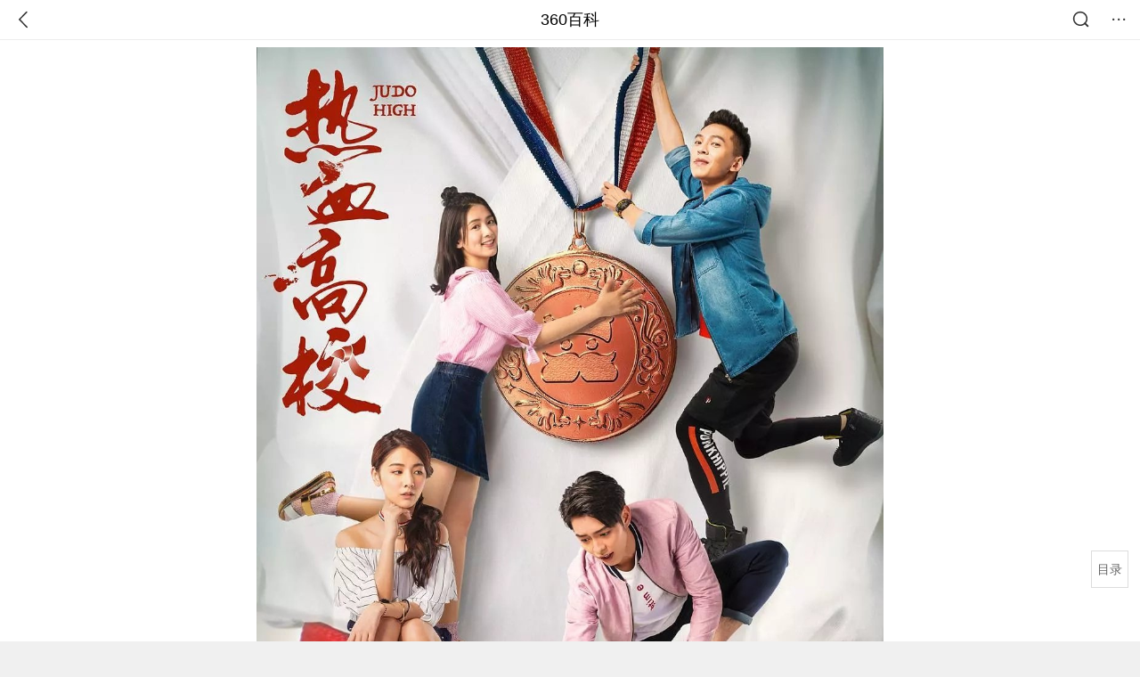

--- FILE ---
content_type: text/html; charset=utf-8
request_url: https://m.baike.so.com/doc/5330923-26819158.html
body_size: 10429
content:
<!doctype html>
<html data-n-head-ssr>
  <head >
    <meta data-n-head="ssr" charset="utf-8"><meta data-n-head="ssr" name="viewport" content="width=device-width,minimum-scale=1.0,maximum-scale=1.0,initial-scale=1.0,user-scalable=no"><meta data-n-head="ssr" data-hid="description" name="description" content="360百科提供百科知识的搜索、分享服务，在这里你可以搜索、查阅百科知识，并参与百科词条的编辑，分享贡献你的知识。"><meta data-n-head="ssr" name="format-detection" content="telephone=no"><title>热血高校(2018校园(青春)运动励志影视剧)</title><link data-n-head="ssr" rel="stylesheet" type="text/css" href="https://ss2.360tres.com/static/697290864fe6fc77.css"><link data-n-head="ssr" rel="shortcut icon" type="image/ico" href="https://ss2.360tres.com/static/121a1737750aa53d.ico"><script data-n-head="ssr" src="https://ss2.360tres.com/static/d7fde29189fcd950.js"></script><script data-n-head="ssr" src="https://ss2.360tres.com/static/eebeb56aef340a86.js"></script><script data-n-head="ssr" src="https://ss2.360tres.com/monitor/;monitor/2edd36ee.js"></script><script data-n-head="ssr" src="https://ss2.360tres.com/static/598e8879d76a79ff.js"></script><script data-n-head="ssr" src="https://ss2.360tres.com/static/c9fc312d1f717ba3.js"></script><script data-n-head="ssr" src="https://ss2.360tres.com/static/49955a7b55d1606b.js"></script><script data-n-head="ssr" src="https://p.sug.so.com/index.min.js"></script><script data-n-head="ssr" src="https://ss2.360tres.com/!79eb4e49/coolmidpanel-forOther.js"></script><script data-n-head="ssr" src="https://ss2.360tres.com/!695edb76/pullload.js"></script><link rel="preload" href="https://ss2.360tres.com/static/52adbc12d6f936af.js" as="script"><link rel="preload" href="https://ss2.360tres.com/static/df84f81e71158597.js" as="script"><link rel="preload" href="https://ss2.360tres.com/static/2a9542e3d9cb0fc4.css" as="style"><link rel="preload" href="https://ss2.360tres.com/static/df1c86d52adf7235.js" as="script"><link rel="preload" href="https://ss2.360tres.com/static/44feb40c61b13722.js" as="script"><link rel="stylesheet" href="https://ss2.360tres.com/static/2a9542e3d9cb0fc4.css">
    <meta name="referrer" content="always">
    <meta name="viewport" content="width=device-width,minimum-scale=1,maximum-scale=1,initial-scale=1,user-scalable=no">
    <meta name="apple-mobile-web-app-capable" content="yes">
    <meta name="apple-mobile-web-app-status-bar-style" content="black">
    <meta content="telephone=no" name="format-detection">
    <!-- 错误监控代码 -->
    <script>var ErrorReport={SIGN:"",v:"1.2"};!function(r){var n={},e=function(r){var n=new Image,e=[];for(i in r)e.push(i+"="+encodeURIComponent(r[i]));e=e.join("&"),n.onload=n.onerror=function(){n=null},n.src="//s.qhupdate.com/sou/visit_duration.gif?"+e},o={WHITELIST:["getWinHandler","window.bannerNight","global code"],SILENCE:!1,SIGN:ErrorReport.SIGN||""};window.onerror=function(r,i,t,a,c){for(var l=0;l<o.WHITELIST.length;l++)if(r.indexOf(o.WHITELIST[l])>=0)return o.SILENCE;return Math.random()>.3||setTimeout((function(){a=a||window.event&&window.event.errorCharacter||0;var i={mod:"error",url:location.href,msg:r,ua:navigator.userAgent,sign:o.SIGN,sid:"c4e22300-929c-11eb-96d3-3175502a0f56",_:"_8_yKc"};if(c&&c.stack)i.msg=c.stack.toString();else if(arguments.callee){for(var t=[],l=arguments.callee.caller,u=3;l&&--u>0&&(t.push(l.toString()),l!==l.caller);)l=l.caller;t=t.join(","),i.msg=t}if(i.msg){if(n[r])return o.SILENCE;e(i),n[r]=!0}}),0),o.SILENCE}}()</script>
  </head>

  <body >
    <div data-server-rendered="true" id="__nuxt"><div id="__layout"><div class="page" data-v-9207368a><div style="display:;" data-v-9207368a><div class="so-header so-header__fix-top" data-v-9207368a><div class="so-header__left"><i data-logid="entry-nav-back" class="so-icon--svg" style="width:22px;height:22px;font-size:22px;">
<svg width="42" height="42" viewBox="0,0,42,42" xmlns="http://www.w3.org/2000/svg"><g transform="rotate(180,21,21)" fill="none" fill-rule="evenodd"><path d="m0,0h42v42H0z"/><path d="m11.95,3.93c.55-.54,1.42-.57,2.01-.09l.11.1,16,16.27c.54.55.57,1.4.1,1.99l-.1.11L14.59,38.05c-.58.59-1.53.6-2.12.02-.55-.54-.6-1.41-.12-2.01l.1-.11L26.9,21.27,11.93,6.05c-.54-.55-.57-1.42-.09-2.01l.1-.11z" fill="currentColor" fill-rule="nonzero"/></g></svg>
</i></div> <div class="so-header__center"><a href="https://m.baike.so.com" data-logid="entry-nav-home">360百科</a></div> <div class="so-header__right"><div class="so-header__right-item"><i data-logid="entry-nav-searchicon" class="so-icon--svg" style="width:22px;height:22px;font-size:22px;">
<svg width="42" height="42" viewBox="0 0 42 42" xmlns="http://www.w3.org/2000/svg"><g fill="none" fill-rule="evenodd"><path d="m0,0h42v42H0z"/><g transform="translate(5,5)" fill="currentColor"><path d="m14-1.5C5.44-1.5-1.5,5.44-1.5,14c0,8.56,6.94,15.5,15.5,15.5,8.56,0,15.5-6.94,15.5-15.5,0-8.56-6.94-15.5-15.5-15.5zm0,3c6.9,0,12.5,5.6,12.5,12.5,0,6.9-5.6,12.5-12.5,12.5C7.1,26.5,1.5,20.9,1.5,14,1.5,7.1,7.1,1.5,14,1.5z" fill-rule="nonzero"/><rect transform="rotate(315,27,27)" x="25" y="21" width="4" height="12" rx="2"/></g></g></svg>
</i></div> <div class="so-header__right-item so-header__more-icon"><i data-logid="entry-set-set" class="so-icon--svg" style="width:22px;height:22px;font-size:22px;">
<svg width="66" height="66" viewBox="0 0 66 66" xmlns="http://www.w3.org/2000/svg"><g fill-rule="evenodd"><path fill="#fff" opacity="0" d="m0,0h66v66H0z"/><circle fill="#333" cx="21.5" cy="32.5" r="3.5"/><circle fill="#333" cx="39.5" cy="32.5" r="3.5"/><circle fill="#333" cx="57.5" cy="32.5" r="3.5"/></g></svg>
</i></div></div></div> <!----><!----><!----><!----><!----></div> <!----> <div style="display:;" data-v-9207368a><div id="card-picture" class="entry-picture" style="margin-top:0px;min-height:270px;" data-v-9207368a><!----> <div alt="热血高校" class="picture-wrap"><a href="/gallery/list?eid=5330923&amp;sid=26819158&amp;ghid=first&amp;pic_idx=1"><img src="" style="display:none;"></a></div> <!----> <!----></div> <div class="doc-title" data-v-58272c82 data-v-9207368a><div class="card-title" data-v-58272c82><div class="title" data-v-58272c82><h1 class="main-title" data-v-58272c82>热血高校</h1> <span class="sub-title" data-v-58272c82>2018校园(青春)运动励志影视剧</span></div> <div data-v-ce95ed66 data-v-58272c82><!----> <!----></div></div></div> <div class="sense-wrap" data-v-9207368a><div id="sense-list" class="senlist-box"><div class="senlist-main"><span class="senseone">
        本词条是多义词，共10个义项
      </span> <div class="btn"><span class="expandtxt">
          展开
          <span class="bkIcon-unfold"></span></span> <span class="collapsetxt">
          收起
          <span class="bkIcon-fold"></span></span></div></div> <div class="senlist-items"><a href="/doc/5330923-26819158.html" target="_blank" rel="noopener noreferrer" class="cur">2018校园(青春)运动励志影视剧</a><a href="/doc/5330923-7576214.html" target="_blank" rel="noopener noreferrer">日本高桥ヒロシ所作漫画作品</a><a href="/doc/5330923-7576215.html" target="_blank" rel="noopener noreferrer">网络游戏</a><a href="/doc/5330923-7576216.html" target="_blank" rel="noopener noreferrer">任天堂FC红白机游戏</a><a href="/doc/5330923-7576217.html" target="_blank" rel="noopener noreferrer">同名小游戏</a><a href="/doc/5330923-7576218.html" target="_blank" rel="noopener noreferrer">同门动作游戏</a><a href="/doc/5330923-10564904.html" target="_blank" rel="noopener noreferrer">黑岩网小说</a><a href="/doc/5330923-24643481.html" target="_blank" rel="noopener noreferrer">《热血高校》手机游戏</a><a href="/doc/5330923-26840180.html" target="_blank" rel="noopener noreferrer">黑岩网签约作品</a><a href="/doc/5330923-28251376.html" target="_blank" rel="noopener noreferrer">傲慢的中指所著小说</a> <!----></div></div></div> <!----> <div class="inner-link-middle-page" data-v-9207368a><div class="summary"><p>《热血高校》是基于红白游戏机《热血系列》汉化改编的网络剧，由上海恺英网络科技有限公司出品，上海映蝶影视文化有限公司、上海丝芭影视有限公司、上海友松文化传媒有限公司、北京奕零盛世文化传媒有限公司联合出品。恺心影视传媒有限公司和三凤有限公司联合制作，由<a target="_blank" href="/doc/8376536-8693827.html">蒋雪鸣</a>、<a target="_blank" href="/doc/7215637-7440365.html">陈昊宇</a>、<a target="_blank" href="/doc/7519318-7792005.html">曹佑宁</a>、<a target="_blank" href="/doc/7519423-7792144.html">赵粤</a>、<a target="_blank" href="/doc/1446983-1529586.html">温升豪</a>、<a target="_blank" href="/doc/5409828-7567744.html">王振</a>、陈庭萱等主演。</p><p>该剧以柔道为主题，是一部运动励志题材的校园故事。</p><p>该剧于2018年7月2日在<a target="_blank" href="/doc/2180674-2307440.html">爱奇艺</a>播出。</p></div></div> <div class="inner-link-middle-page info-wrap" data-v-9207368a><ul class="info"><li><div class="info-title title">中文名</div> <div class="info-content">热血高校</div></li><li><div class="info-title title">外文名</div> <div class="info-content">JUDO HIGH</div></li><li><div class="info-title title">类型</div> <div class="info-content">运动励志、校园青春</div></li><li><div class="info-title title">集数</div> <div class="info-content">24集</div></li><li><div class="info-title title">主演</div> <div class="info-content">蒋雪鸣，陈昊宇，曹佑宁，赵粤，温升豪，王振</div></li></ul> <div id="info-more" class="mod-info-more"><a href="javascript:;" class="arrow"></a></div></div> <!----> <!----> <div data-type="top" data-showlogid="entry-related-show-top" class="doc-con-relate-search js-relate-search" style="display:none;" data-v-9207368a><article class="r-bg"><!----> <div class="so-link-list" style="max-height:92px;overflow:hidden;"></div></article></div> <!----> <!----> <!----> <!----> <!----> <!----> <div class="details-part" data-v-9207368a><div id="main-box" style="max-height:440px;overflow:hidden;position:relative;"><div id="bk-content" class="bk-content"></div> <div id="loading" class="loading"><em class="icon"></em> <span>正在加载，请耐心等待</span></div></div> <!----></div> <!----><!----><!----><!----><!----><!----><!----><!----><!----><!----><!----><!----><!----><!----><!----></div> <!----></div></div></div><script>window.__NUXT__=(function(a,b,c,d,e,f,g,h,i,j,k,l,m,n,o,p,q,r,s,t,u,v,w,x,y,z,A,B,C,D,E,F,G,H,I,J,K,L,M,N,O,P,Q,R,S,T,U,V,W,X,Y,Z,_,$,aa,ab,ac,ad){x.h3_name=y;x.h3_ref=z;x.p=i;x.label=y;x.key=z;x.log=c;A.h3_name=B;A.h3_ref=C;A.p=i;A.label=B;A.key=C;A.log=c;K.h3_name=L;K.h3_ref=M;K.p=J;K.label=L;K.key=M;K.log=c;return {layout:"default",data:[{showHeader:r,data:{entry_type:e,death_data:[],eid:5330923,sid:26819158,ename_title:h,ename:h,directory:{"1":{h2_name:s,refer:t,p:u,label:s,key:t,log:c},"2":{h2_name:v,refer:w,p:i,h3:[x,A],label:v,key:w,log:c,children:[x,A]},"3":{h2_name:D,refer:E,p:3,label:D,key:E,log:c},"4":{h2_name:F,refer:G,p:4,label:F,key:G,log:c},"5":{h2_name:H,refer:I,p:J,h3:[K],label:H,key:I,log:c,children:[K]},"6":{h2_name:N,refer:O,p:k,label:N,key:O,log:c}},mul_sense_list:[{sid:P,sname:Q,"pos-eid":b,"pos-sid":P,entry_type:a},{sid:R,sname:"日本高桥ヒロシ所作漫画作品","pos-eid":b,"pos-sid":R,entry_type:a},{sid:S,sname:"网络游戏","pos-eid":b,"pos-sid":S,entry_type:a},{sid:T,sname:"任天堂FC红白机游戏","pos-eid":b,"pos-sid":T,entry_type:a},{sid:U,sname:"同名小游戏","pos-eid":b,"pos-sid":U,entry_type:a},{sid:V,sname:"同门动作游戏","pos-eid":b,"pos-sid":V,entry_type:a},{sid:W,sname:"黑岩网小说","pos-eid":b,"pos-sid":W,entry_type:a},{sid:X,sname:"《热血高校》手机游戏","pos-eid":b,"pos-sid":X,entry_type:a},{sid:Y,sname:"黑岩网签约作品","pos-eid":b,"pos-sid":Y,entry_type:a},{sid:Z,sname:"傲慢的中指所著小说","pos-eid":b,"pos-sid":Z,entry_type:a}],mul_name:Q,intro_content:"\u003Cp\u003E《热血高校》是基于红白游戏机《热血系列》汉化改编的网络剧，由上海恺英网络科技有限公司出品，上海映蝶影视文化有限公司、上海丝芭影视有限公司、上海友松文化传媒有限公司、北京奕零盛世文化传媒有限公司联合出品。恺心影视传媒有限公司和三凤有限公司联合制作，由\u003Ca target=\"_blank\" href=\"\u002Fdoc\u002F8376536-8693827.html\"\u003E蒋雪鸣\u003C\u002Fa\u003E、\u003Ca target=\"_blank\" href=\"\u002Fdoc\u002F7215637-7440365.html\"\u003E陈昊宇\u003C\u002Fa\u003E、\u003Ca target=\"_blank\" href=\"\u002Fdoc\u002F7519318-7792005.html\"\u003E曹佑宁\u003C\u002Fa\u003E、\u003Ca target=\"_blank\" href=\"\u002Fdoc\u002F7519423-7792144.html\"\u003E赵粤\u003C\u002Fa\u003E、\u003Ca target=\"_blank\" href=\"\u002Fdoc\u002F1446983-1529586.html\"\u003E温升豪\u003C\u002Fa\u003E、\u003Ca target=\"_blank\" href=\"\u002Fdoc\u002F5409828-7567744.html\"\u003E王振\u003C\u002Fa\u003E、陈庭萱等主演。\u003C\u002Fp\u003E\u003Cp\u003E该剧以柔道为主题，是一部运动励志题材的校园故事。\u003C\u002Fp\u003E\u003Cp\u003E该剧于2018年7月2日在\u003Ca target=\"_blank\" href=\"\u002Fdoc\u002F2180674-2307440.html\"\u003E爱奇艺\u003C\u002Fa\u003E播出。\u003C\u002Fp\u003E",intro_first_img:"https:\u002F\u002Fso1.360tres.com\u002Ft0184cb3fb6edbd8a3d.jpg",intro_first_img_name:h,intro_first_img_size:{width:"1024",height:"1724"},info_content:[{name:"中文名",value:h},{name:"外文名",value:"JUDO HIGH"},{name:"类型",value:"运动励志、校园青春"},{name:"集数",value:"24集"},{name:"主演",value:"蒋雪鸣，陈昊宇，曹佑宁，赵粤，温升豪，王振"},{name:"导演",value:"许肇任"},{name:"编剧",value:"许诺 陈文梓"},{name:"出品公司",value:"上海恺英网络科技有限公司"},{name:"首播时间",value:"2018年7月2日"},{name:"制片地区",value:"上海"},{name:"拍摄地点",value:"上海、厦门、深圳、台湾"},{name:"监制",value:"陈芷涵"},{name:"版权方",value:"ARC SYSTEM WORKS"},{name:"联合版权方",value:"AIMHIGH"}],page:d,total:k,tmpl_widgets:{key:"common",name:"通用模版",type:d,modules:[],async_modules:[],ext_configs:[]},top_concerns:[],all_top_concerns:[{eid:"4277677",sid:"32401668",ename:"江南区",intro_path:"https:\u002F\u002Fso1.360tres.com\u002Fdmsmty\u002F65_60_\u002Ft11de92177b3d588f3ca391faa4.png",intro_width:f,intro_height:g,data:{title:"韩国首尔江南区火灾",content:"韩国消防部门通报，当地时间今天（1月16日）凌晨5点左右，首尔市江南区九龙村发生火灾。随着火势扩散，消防部门将应对级别提升为二级。目前已投入85辆消防车、近300名消防员展开灭火工作。不过，据称由于整个城市“被雾霾和细颗粒物笼罩”，因此未能派出直升机参与灭火。",doc_url:_,url:_,sort:d,date:l}},{eid:"705167",sid:"32385664",ename:"诺贝尔和平奖",intro_path:"https:\u002F\u002Fso1.360tres.com\u002Fdmsmty\u002F65_60_\u002Ft11de92177bd029d62e0844fd24.png",intro_width:f,intro_height:g,data:{title:"诺贝尔和平奖不可转让",content:"挪威诺贝尔委员会此前已明确，诺贝尔和平奖不可转让、不可共享，亦不可撤销。特朗普14日接受路透社采访时，被问及是否希望马查多将奖项赠予自己，他回应称：“不，我从没这么说过。是她赢得了诺贝尔和平奖。”",doc_url:$,url:$,sort:d,date:l}},{eid:"5390356",sid:"5627004",ename:"北京市",intro_path:"https:\u002F\u002Fso1.360tres.com\u002Fdmsmty\u002F65_60_\u002Ft11de92177bd04d618b84391f9b.png",intro_width:f,intro_height:g,data:{title:"北京迎全市性降雪",content:"受冷空气影响，今天（1月16日）白天有3级左右偏北风，阵风5级左右，山区局地阵风7级，外出注意防风，谨防高空坠物。北风吹拂下，天空转晴，能见度明显转好，但气温较昨天有所下降，预计白天最高气温在4℃上下",doc_url:aa,url:aa,sort:d,date:l}},{eid:"23822928",sid:"25111067",ename:"李在明",intro_path:"https:\u002F\u002Fso1.360tres.com\u002Fdmsmty\u002F65_60_\u002Ft11de92177ba04d8f5b464bf9e7.png",intro_width:f,intro_height:g,data:{title:"李在明高市打架子鼓",content:"1月13日，韩国总统李在明和日本首相高市早苗在会谈结束后，在以闭门形式进行的交流环节穿上日方准备的蓝色服装，一起打架子鼓。高市早苗是一名架子鼓爱好者，她还现场向李在明赠送鼓棒并教其打法。",doc_url:ab,url:ab,sort:d,date:"1768320000"}},{eid:"2188339",sid:"2315407",ename:"美国",intro_path:"https:\u002F\u002Fso1.360tres.com\u002Fdmsmty\u002F65_60_\u002Ft11de92177b6dd93426aa53ba5a.png",intro_width:f,intro_height:g,data:{title:"美国吊销签证数量翻倍",content:"美国国务院12日表示，2025年美国吊销超过10万份非移民签证，其中包括约8000份学生签证和2500份技术人员签证。美国国务院当天在社交媒体上发文说，被吊销签证的学生和技术人员都曾在执法部门有犯罪记录。美国务院称，将继续“驱逐这些暴徒，以保障美国的安全”。",doc_url:ac,url:ac,sort:d,date:"1768233600"}}],white_hospital_tag:e,tags_commercial_words:{"娱乐":{list:[m,n,o,p,q]},"影视":{list:[m,n,o,p,q]},"电视剧":{list:[m,n,o,p,q]}},entry_sense_tags:["娱乐","影视","电视剧"],jump_tag:e,jump_url:j,HTTP_QIHOO_ABTEST_NEW:[],content_new:{content:"\u003Ch2 class=\"headline1\"\u003E\u003Ca name=\"5330923-26819158-1\"\u003E\u003C\u002Fa\u003E\u003Cspan class=\"headline-content\"\u003E剧情简介\u003C\u002Fspan\u003E\u003C\u002Fh2\u003E\u003Cp\u003E　　生命诚可贵，握手价更高，女神的见面不能等！袁非的世界中心就是三件事，追星，追星和追星！但用力过头的下场，就是学分不够用。袁非只好蒙骗他的冤家发小，郁佳，成立柔道社，让自己捏造比赛来获得世(bì)界(yè)冠(xué)军(fēn)的伟大梦想，得以成真。\u003C\u002Fp\u003E\u003Cspan class=\"para-img\" style=\"width: 290px;\"\u003E \u003Ca class=\"para-img-hd\" href=\"javascript:;\" style=\"height: 150px;\"\u003E \u003Cimg src=\"https:\u002F\u002Fso1.360tres.com\u002Fdmtfd\u002F580_300_\u002Ft01d4bac49ac4425590.jpg\" alt=\"\" \u002F\u003E \u003C\u002Fa\u003E\u003Cspan class=\"para-img-bd\"\u003E热血高校\u003C\u002Fspan\u003E \u003C\u002Fspan\u003E\u003Cp\u003E　　谁知道无心插柳的社团，竟成了各路奇葩的聚集地。可怕的是，万人崇拜唯己仇视的特级优等生，云青，竟然也一言不合就加入柔道社？！为了继续隐瞒郁佳，袁非只能对着她的男神说出\"欢迎光临\"。\u003C\u002Fp\u003E\u003Cp\u003E　　面对商店街的神秘队伍\"我爱夕阳红\"、拥有全市最强战神罗可的岚翔体大，柔道社只能求助神秘的学校卫生清洁员，古夏。据说，攻陷女子短大宿舍、地下格斗擂台赛、袒裎相见的温泉旅行，完成这些作业，人人都能成为中国好柔员？！\u003C\u002Fp\u003E\u003Cp\u003E　　振兴柔道社的谎言、学校强制停赛的处分、古夏不可告人的过去、偶像女神的退团，以及最佳拍档的拆伙，随着难题一一爆发，袁非、郁佳和云青，又将会和柔道社的小伙伴们，迈向怎样的未来呢？\u003C\u002Fp\u003E\u003Ch2 class=\"headline1\"\u003E\u003Ca name=\"5330923-26819158-2\"\u003E\u003C\u002Fa\u003E\u003Cspan class=\"headline-content\"\u003E演职员表\u003C\u002Fspan\u003E\u003C\u002Fh2\u003E\u003Ch3 class=\"headline_bk_h3\"\u003E\u003Ca name=\"5330923-26819158-2_1\"\u003E\u003C\u002Fa\u003E演员表\u003C\u002Fh3\u003E\u003Ctable width=\"100%\"\u003E\u003Cthead\u003E\u003Ctr\u003E\u003Cth\u003E角色\u003C\u002Fth\u003E\u003Cth\u003E演员\u003C\u002Fth\u003E\u003C\u002Ftr\u003E\u003C\u002Fthead\u003E\u003Ctbody\u003E\u003Ctr\u003E\u003Ctd\u003E袁非\u003C\u002Ftd\u003E\u003Ctd\u003E\u003Ca target=\"_blank\" href=\"\u002Fdoc\u002F8376536-8693827.html\"\u003E蒋雪鸣\u003C\u002Fa\u003E\u003C\u002Ftd\u003E\u003C\u002Ftr\u003E\u003Ctr\u003E\u003Ctd\u003E云青\u003C\u002Ftd\u003E\u003Ctd\u003E\u003Ca target=\"_blank\" href=\"\u002Fdoc\u002F7519318-7792005.html\"\u003E曹佑宁\u003C\u002Fa\u003E\u003C\u002Ftd\u003E\u003C\u002Ftr\u003E\u003Ctr\u003E\u003Ctd\u003E郁佳\u003C\u002Ftd\u003E\u003Ctd\u003E\u003Ca target=\"_blank\" href=\"\u002Fdoc\u002F7215637-7440365.html\"\u003E陈昊宇\u003C\u002Fa\u003E\u003C\u002Ftd\u003E\u003C\u002Ftr\u003E\u003Ctr\u003E\u003Ctd\u003E林涧\u003C\u002Ftd\u003E\u003Ctd\u003E\u003Ca target=\"_blank\" href=\"\u002Fdoc\u002F7519423-7792144.html\"\u003E赵粤\u003C\u002Fa\u003E\u003C\u002Ftd\u003E\u003C\u002Ftr\u003E\u003Ctr\u003E\u003Ctd\u003E古夏\u003C\u002Ftd\u003E\u003Ctd\u003E\u003Ca target=\"_blank\" href=\"\u002Fdoc\u002F1446983-1529586.html\"\u003E温升豪\u003C\u002Fa\u003E\u003C\u002Ftd\u003E\u003C\u002Ftr\u003E\u003Ctr\u003E\u003Ctd\u003E王振\u003C\u002Ftd\u003E\u003Ctd\u003E应若诚\u003C\u002Ftd\u003E\u003C\u002Ftr\u003E\u003Ctr\u003E\u003Ctd\u003E薛真真\u003C\u002Ftd\u003E\u003Ctd\u003E\u003Ca target=\"_blank\" href=\"\u002Fdoc\u002F5378116-5614289.html\"\u003E陈庭萱\u003C\u002Fa\u003E\u003C\u002Ftd\u003E\u003C\u002Ftr\u003E\u003Ctr\u003E\u003Ctd\u003E郁佳妈妈\u003C\u002Ftd\u003E\u003Ctd\u003E\u003Ca target=\"_blank\" href=\"\u002Fdoc\u002F1129632-1195016.html\"\u003E钟欣凌\u003C\u002Fa\u003E\u003C\u002Ftd\u003E\u003C\u002Ftr\u003E\u003Ctr\u003E\u003Ctd\u003E陈彦佐\u003C\u002Ftd\u003E\u003Ctd\u003E乔雨\u003C\u002Ftd\u003E\u003C\u002Ftr\u003E\u003C\u002Ftbody\u003E\u003C\u002Ftable\u003E\u003Ch3 class=\"headline_bk_h3\"\u003E\u003Ca name=\"5330923-26819158-2_2\"\u003E\u003C\u002Fa\u003E职员表\u003C\u002Fh3\u003E\u003Ctable width=\"100%\"\u003E\u003Ctbody\u003E\u003Ctr\u003E\u003Cth\u003E导演\u003C\u002Fth\u003E\u003Ctd\u003E許肇任\u003Cbr\u003E\u003C\u002Ftd\u003E\u003C\u002Ftr\u003E\u003Ctr\u003E\u003Cth\u003E编剧\u003C\u002Fth\u003E\u003Ctd\u003E\u003Ca target=\"_blank\" href=\"\u002Fdoc\u002F5356399-7626871.html\"\u003E许诺\u003C\u002Fa\u003E \u002F 陈文梓\u003C\u002Ftd\u003E\u003C\u002Ftr\u003E\u003C\u002Ftbody\u003E\u003C\u002Ftable\u003E\u003Ch2 class=\"headline1\"\u003E\u003Ca name=\"5330923-26819158-3\"\u003E\u003C\u002Fa\u003E\u003Cspan class=\"headline-content\"\u003E角色介绍\u003C\u002Fspan\u003E\u003C\u002Fh2\u003E\u003Ctable\u003E\u003Ctbody\u003E\u003Ctr\u003E\u003Ctd width=\"152\"\u003E\u003Cspan class=\"para-img\" style=\"width: 135px;\"\u003E \u003Ca class=\"para-img-hd\" href=\"javascript:;\" style=\"height: 185px;\"\u003E \u003Cimg src=\"https:\u002F\u002Fso1.360tres.com\u002Fdmtfd\u002F271_371_\u002Ft011c8984ebc3ac9a06.jpg\" alt=\"\" \u002F\u003E \u003C\u002Fa\u003E \u003C\u002Fspan\u003E\u003C\u002Ftd\u003E\u003Ctd width=\"615\"\u003E\u003Cp\u003E　　\u003Ca target=\"_blank\" href=\"\u002Fdoc\u002F8376536-8693827.html\"\u003E蒋雪鸣\u003C\u002Fa\u003E 饰演袁非\u003C\u002Fp\u003E\u003Cp\u003E　　学渣，柔道社热血社长\u003C\u002Fp\u003E\u003C\u002Ftd\u003E\u003C\u002Ftr\u003E\u003Ctr\u003E\u003Ctd width=\"152\"\u003E\u003Cspan class=\"para-img\" style=\"width: 136px;\"\u003E \u003Ca class=\"para-img-hd\" href=\"javascript:;\" style=\"height: 185px;\"\u003E \u003Cimg src=\"https:\u002F\u002Fso1.360tres.com\u002Fdmtfd\u002F272_371_\u002Ft0104894c30fb1f949e.jpg\" alt=\"\" \u002F\u003E \u003C\u002Fa\u003E \u003C\u002Fspan\u003E\u003C\u002Ftd\u003E\u003Ctd width=\"615\"\u003E\u003Cp\u003E　　\u003Ca target=\"_blank\" href=\"\u002Fdoc\u002F7519318-7792005.html\"\u003E曹佑宁\u003C\u002Fa\u003E 饰演云青\u003C\u002Fp\u003E\u003Cp\u003E　　特级优等生，长相帅气\u003C\u002Fp\u003E\u003C\u002Ftd\u003E\u003C\u002Ftr\u003E\u003Ctr\u003E\u003Ctd width=\"152\"\u003E\u003Cspan class=\"para-img\" style=\"width: 136px;\"\u003E \u003Ca class=\"para-img-hd\" href=\"javascript:;\" style=\"height: 185px;\"\u003E \u003Cimg src=\"https:\u002F\u002Fso1.360tres.com\u002Fdmtfd\u002F272_371_\u002Ft0154296b160c202866.jpg\" alt=\"\" \u002F\u003E \u003C\u002Fa\u003E \u003C\u002Fspan\u003E\u003C\u002Ftd\u003E\u003Ctd width=\"615\"\u003E\u003Cp\u003E　　\u003Ca target=\"_blank\" href=\"\u002Fdoc\u002F7215637-7440365.html\"\u003E陈昊宇\u003C\u002Fa\u003E 饰演郁佳\u003C\u002Fp\u003E\u003Cp\u003E　　袁非的青梅竹马，青春洋溢的女大学生，暗恋云青，她是柔道爱好者，曾获得儿童组柔道冠军。\u003C\u002Fp\u003E\u003C\u002Ftd\u003E\u003C\u002Ftr\u003E\u003Ctr\u003E\u003Ctd width=\"152\"\u003E\u003Cspan class=\"para-img\" style=\"width: 135px;\"\u003E \u003Ca class=\"para-img-hd\" href=\"javascript:;\" style=\"height: 185px;\"\u003E \u003Cimg src=\"https:\u002F\u002Fso1.360tres.com\u002Fdmtfd\u002F271_371_\u002Ft01167bb44bca846ef9.jpg\" alt=\"\" \u002F\u003E \u003C\u002Fa\u003E \u003C\u002Fspan\u003E\u003C\u002Ftd\u003E\u003Ctd width=\"615\"\u003E\u003Cp\u003E　　\u003Ca target=\"_blank\" href=\"\u002Fdoc\u002F7519423-7792144.html\"\u003E赵粤\u003C\u002Fa\u003E 饰演林涧\u003C\u002Fp\u003E\u003Cp\u003E　　柔道社员，外表柔弱\u003C\u002Fp\u003E\u003C\u002Ftd\u003E\u003C\u002Ftr\u003E\u003Ctr\u003E\u003Ctd width=\"152\"\u003E\u003Cspan class=\"para-img\" style=\"width: 136px;\"\u003E \u003Ca class=\"para-img-hd\" href=\"javascript:;\" style=\"height: 185px;\"\u003E \u003Cimg src=\"https:\u002F\u002Fso1.360tres.com\u002Fdmtfd\u002F272_371_\u002Ft015432a420cdc73ca1.jpg\" alt=\"\" \u002F\u003E \u003C\u002Fa\u003E \u003C\u002Fspan\u003E\u003C\u002Ftd\u003E\u003Ctd width=\"615\"\u003E\u003Cp\u003E　　\u003Ca target=\"_blank\" href=\"\u002Fdoc\u002F1446983-1529586.html\"\u003E温升豪\u003C\u002Fa\u003E 饰演古夏\u003C\u002Fp\u003E\u003Cp\u003E　　卫生清洁员，率性不羁\u003C\u002Fp\u003E\u003C\u002Ftd\u003E\u003C\u002Ftr\u003E\u003Ctr\u003E\u003Ctd width=\"152\"\u003E\u003Cspan class=\"para-img\" style=\"width: 136px;\"\u003E \u003Ca class=\"para-img-hd\" href=\"javascript:;\" style=\"height: 185px;\"\u003E \u003Cimg src=\"https:\u002F\u002Fso1.360tres.com\u002Fdmtfd\u002F272_371_\u002Ft01bd05163a98bcf1a5.jpg\" alt=\"\" \u002F\u003E \u003C\u002Fa\u003E \u003C\u002Fspan\u003E\u003C\u002Ftd\u003E\u003Ctd width=\"615\"\u003E\u003Cp\u003E　　王振 饰演应若诚\u003C\u002Fp\u003E\u003Cp\u003E　　潇洒美少年，玉树临风\u003C\u002Fp\u003E\u003C\u002Ftd\u003E\u003C\u002Ftr\u003E\u003C\u002Ftbody\u003E\u003C\u002Ftable\u003E\u003Ch2 class=\"headline1\"\u003E\u003Ca name=\"5330923-26819158-4\"\u003E\u003C\u002Fa\u003E\u003Cspan class=\"headline-content\"\u003E音乐原声\u003C\u002Fspan\u003E\u003C\u002Fh2\u003E\u003Ctable\u003E\u003Cthead\u003E\u003Ctr\u003E\u003Cth\u003E歌名\u003C\u002Fth\u003E\u003Cth\u003E作词\u003C\u002Fth\u003E\u003Cth\u003E作曲\u003C\u002Fth\u003E\u003Cth\u003E演唱\u003C\u002Fth\u003E\u003Cth\u003E备注\u003C\u002Fth\u003E\u003C\u002Ftr\u003E\u003C\u002Fthead\u003E\u003Ctbody\u003E\u003Ctr\u003E\u003Ctd width=\"118\"\u003E《给梦里的你》\u003C\u002Ftd\u003E\u003Ctd width=\"118\"\u003E刘泽衡、李小宇\u003C\u002Ftd\u003E\u003Ctd width=\"118\"\u003E石一岑\u003C\u002Ftd\u003E\u003Ctd width=\"118\"\u003E陈昊宇\u003C\u002Ftd\u003E\u003Ctd width=\"118\"\u003E插曲\u003C\u002Ftd\u003E\u003C\u002Ftr\u003E\u003C\u002Ftbody\u003E\u003C\u002Ftable\u003E\u003Cp\u003E　　\u003Cem\u003E参考资料\u003C\u002Fem\u003E\u003C\u002Fp\u003E\u003Ch2 class=\"headline1\"\u003E\u003Ca name=\"5330923-26819158-5\"\u003E\u003C\u002Fa\u003E\u003Cspan class=\"headline-content\"\u003E播出信息\u003C\u002Fspan\u003E\u003C\u002Fh2\u003E\u003Ch3 class=\"headline_bk_h3\"\u003E\u003Ca name=\"5330923-26819158-5_1\"\u003E\u003C\u002Fa\u003E播出平台\u003C\u002Fh3\u003E\u003Ctable width=\"100%\"\u003E\u003Cthead\u003E\u003Ctr\u003E\u003Cth\u003E首播日期\u003C\u002Fth\u003E\u003Cth\u003E播出平台\u003C\u002Fth\u003E\u003C\u002Ftr\u003E\u003C\u002Fthead\u003E\u003Ctbody\u003E\u003Ctr\u003E\u003Ctd\u003E2018年7月2日\u003Cbr\u003E\u003C\u002Ftd\u003E\u003Ctd\u003E爱奇艺​\u003C\u002Ftd\u003E\u003C\u002Ftr\u003E\u003C\u002Ftbody\u003E\u003C\u002Ftable\u003E\u003Ch2 class=\"headline1\"\u003E\u003Ca name=\"5330923-26819158-6\"\u003E\u003C\u002Fa\u003E\u003Cspan class=\"headline-content\"\u003E影片评价\u003C\u002Fspan\u003E\u003C\u002Fh2\u003E\u003Cp\u003E　　《热血高校》以柔道运动为线索，讲述了一群年轻人在坚持追梦的过程中，同时在友情、亲情、爱情的种种考验磨砺中成长蜕变的故事。比起传统偶像剧注重渲染男女之间的情情爱爱，《热血高校》则希望跳脱出青春剧的套路，以燃情团魂为底色，以柔道勾连描绘出80后90后心中勇敢无畏挑战的理想中二青春。\u003Cem\u003E（凤凰网评）\u003C\u002Fem\u003E\u003C\u002Fp\u003E\u003Cspan class=\"para-img\" style=\"width: 290px;\"\u003E \u003Ca class=\"para-img-hd\" href=\"javascript:;\" style=\"height: 152px;\"\u003E \u003Cimg src=\"https:\u002F\u002Fso1.360tres.com\u002Fdmtfd\u002F580_304_\u002Ft01815505183db2bd14.jpg\" alt=\"\" \u002F\u003E \u003C\u002Fa\u003E\u003Cspan class=\"para-img-bd\"\u003E热血高校\u003C\u002Fspan\u003E \u003C\u002Fspan\u003E",page:9999,total:k}}}],fetch:{},error:a,state:{doc:{sid:j,eid:j,details:{isLoading:e,statusIndex:u,epage:d,totalPage:i,html:j},windowAds:{hasRequest:e,showAdsDom:e,adsInfo:{}}}},serverRendered:r,routePath:"\u002Fdoc\u002F5330923-26819158.html",config:{_app:{basePath:ad,assetsPath:ad,cdnURL:"https:\u002F\u002Fss2.360tres.com\u002Fstatic\u002F"}}}}(null,"5330923","entry-nav-catalogitem",0,false,524,300,"热血高校",2,"",6,"1768492800","巨量百应","篮球直播","巨量千川","直播软件","直播吧",true,"剧情简介","#5330923-26819158-1",1,"演职员表","#5330923-26819158-2",{},"演员表","#5330923-26819158-2_1",{},"职员表","#5330923-26819158-2_2","角色介绍","#5330923-26819158-3","音乐原声","#5330923-26819158-4","播出信息","#5330923-26819158-5",5,{},"播出平台","#5330923-26819158-5_1","影片评价","#5330923-26819158-6","26819158","2018校园(青春)运动励志影视剧","7576214","7576215","7576216","7576217","7576218","10564904","24643481","26840180","28251376","\u002Fdoc\u002F4277677-32401668.html?src=index#entry_concern","\u002Fdoc\u002F705167-32385664.html?src=index#entry_concern","\u002Fdoc\u002F5390356-5627004.html?src=index#entry_concern","\u002Fdoc\u002F23822928-25111067.html?src=index#entry_concern","\u002Fdoc\u002F2188339-2315407.html?src=index#entry_concern","\u002F"));</script><script src="https://ss2.360tres.com/static/52adbc12d6f936af.js" defer></script><script src="https://ss2.360tres.com/static/df84f81e71158597.js" defer></script><script src="https://ss2.360tres.com/static/df1c86d52adf7235.js" defer></script><script src="https://ss2.360tres.com/static/44feb40c61b13722.js" defer></script>

    <!-- 为 doc 页面添加性能监控代码 -->
    <script>const result=window.location.href.indexOf("/doc/");if(result>0){var PerfReport={SIGN:"",v:"1.2"};!function(n){var t=.1;if(JSON&&window.performance&&window.performance.getEntries&&!(Math.random()>t)){var e=function(n){var t=new Image,e=[];for(i in n)e.push(i+"="+n[i]);e=e.join("&"),t.onload=t.onerror=function(){t=null},t.src="//s.qhupdate.com/sou/visit_duration.gif?"+e},o=function(){for(var t=performance.timing,o=window.performance.getEntries(),i=0,r=0,a=0,d=0,s={},c=[],u=/^http(s)?:\/\/(.*?)\//,f=0;f<o.length;f++){var g=o[f],m=g.name;if("resource"===g.entryType&&("img"===g.initiatorType&&i++,"css"===g.initiatorType&&/\.(?:jpg|png|webp|gif|jpeg)(?:$|\?)/i.test(m)&&r++,/\.js(?:$|\?)/.test(m)&&a++,/\.css(?:$|\?)/.test(m)&&d++,0!=g.duration&&location.hostname&&m.indexOf(location.hostname)<0)){var p=m.match(u);if(p&&p.length>0){if(s[p=p[2]])continue;s[p]=!0,c.push({domain:p,duration:g.duration.toFixed(0)})}}}for(var h={},l=0,v=(c=c.sort((function(){return Math.random()-.5})).slice(0,5)).length;l<v;l++)h[c[l].domain]=c[l].duration;var w=function(n,t,e){if(t>e)return n[e];var o=parseInt((e+t)/2);return function(n){var t=new Array(n+1).join("*").split("").join(" ")+":not(svg)",e=document.querySelector(t);return Boolean(e)}(n[o])?w(n,t=o+1,e):(hight=o-1,w(n,t,hight))},y=[1,2,3,4,5,6,7,8,9,10,11,12,13,14,15,16,17,18,19,20,21,22],E=w(y,0,y.length-1),S={white:t.domLoading-t.navigationStart,ready:t.domContentLoadedEventEnd-t.navigationStart,onload:t.loadEventEnd-t.fetchStart,render:t.domComplete-t.domLoading,dns:t.domainLookupEnd-t.domainLookupStart,tcp:t.connectEnd-t.connectStart,img:i,bg:r,imgs:i+r,js:a,css:d,resources:o.length,tags:document.getElementsByTagName("*").length,others:JSON.stringify(h),deep:E,sid:"c4e22300-929c-11eb-96d3-3175502a0f56",mod:"perf",_:"_8_yKc",sign:n.SIGN||""};e(S)};window.addEventListener("load",(function(){setTimeout((function(){o()}),0)}))}}(PerfReport)}</script>
  </body>
</html>


--- FILE ---
content_type: text/plain; charset=UTF-8
request_url: https://apistore.360.cn/apis/vqrwt/search?from=searcher&q=%E7%83%AD%E8%A1%80%E9%AB%98%E6%A0%A1&index=ads&_=mkjvfnhi&cb=jsonp_1_f7u3ux
body_size: 774
content:
jsonp_1_f7u3ux({"error_code":"0","input":{"query":"热血高校"},"output":{"extend":"","ads_extend":[{"query":"热血武道","score":0.056350},{"query":"热血江湖网页","score":0.017583},{"query":"网页热血江湖","score":0.010515},{"query":"唯一热血江湖","score":0.004591},{"query":"热血江湖网站","score":0.002769},{"query":"高校论坛","score":0.001521}]},"delay_statistics":{"total":11,"query_analysis":0,"ads_query_embedding":3,"ai_embedding_bert_build_req":0,"ai_bert_query_embedding":0,"ads_CalcVectorEmbedding":0,"ai_BertCalcVectorEmbeddingV2":0,"faiss":0,"faiss_redis":0,"bert_parse_resp":0,"Ads_GetRecallPair":0,"Ai_GetRecallPairv4":0,"dasou_ads_uv_redis":0,"dasou_ads_aggregate_recall":0,"dasou_ads_rank_recall_pair":0,"Ads_faiss_recall":0,"ads_bert_engine_build":0,"ads_bert_engine_req":6}})

--- FILE ---
content_type: text/plain; charset=UTF-8
request_url: https://p.sug.so.com/common_recom?req_num=8&data_type=word&tple_type=baseWordLink&page_url=https%3A%2F%2Fm.baike.so.com%2Fdoc%2F5330923-26819158.html&page_title=&query=%E7%83%AD%E8%A1%80%E9%AB%98%E6%A0%A1&mid=&page_refer=&from=mbk_concern&group=1&ip=&_=1768748912533&cb=Zepto1768748906917
body_size: 342
content:
Zepto1768748906917({
   "click_js" : "",
   "data" : {
      "list" : [
         {
            "href" : "",
            "img" : "",
            "rec_reason" : "",
            "score" : "1.0424",
            "title" : "热血高校1",
            "type" : "vec_ex"
         },
         {
            "href" : "",
            "img" : "",
            "rec_reason" : "",
            "score" : "1.0070",
            "title" : "热血高校2",
            "type" : "vec_ex"
         },
         {
            "href" : "",
            "img" : "",
            "rec_reason" : "",
            "score" : "0.9973",
            "title" : "热血高校3",
            "type" : "vec_ex"
         },
         {
            "href" : "",
            "img" : "",
            "rec_reason" : "",
            "score" : "0.9910",
            "title" : "热血高校4",
            "type" : "vec_ex"
         },
         {
            "href" : "",
            "img" : "",
            "rec_reason" : "",
            "score" : "0.9816",
            "title" : "热血高校1优酷",
            "type" : "vec_ex"
         },
         {
            "href" : "",
            "img" : "",
            "rec_reason" : "",
            "score" : "0.9795",
            "title" : "泷谷源治",
            "type" : "vec_ex"
         },
         {
            "href" : "",
            "img" : "",
            "rec_reason" : "",
            "score" : "0.9786",
            "title" : "热血高校1爱奇艺",
            "type" : "vec_ex"
         },
         {
            "href" : "",
            "img" : "",
            "rec_reason" : "",
            "score" : "0.9768",
            "title" : "热血高校5",
            "type" : "vec_ex"
         }
      ],
      "styleType" : "wordLink"
   },
   "errno" : "0",
   "from" : "mbk_concern",
   "pv_js" : "",
   "sid" : "3s3k49t7h9btrjns6298qo55ce0bo5",
   "src" : "common_recom",
   "version" : "3.0"
}
)